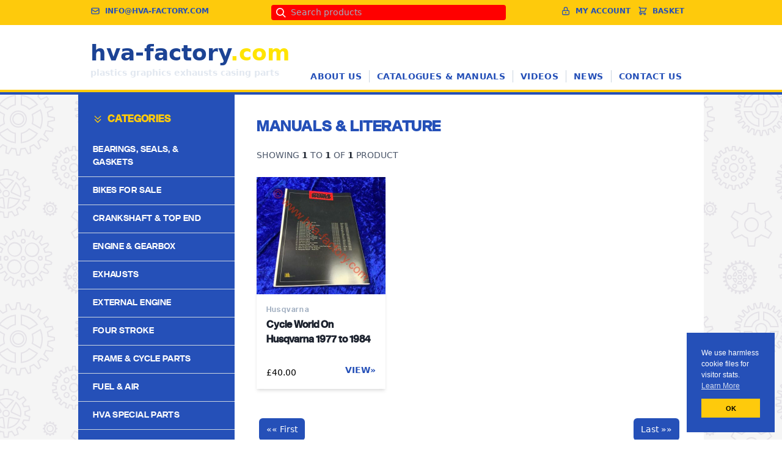

--- FILE ---
content_type: text/html; charset=UTF-8
request_url: https://hva-factory.com/manuals-literature
body_size: 5222
content:
    <!DOCTYPE html>
<html lang="en" xmlns:og="http://ogp.me/ns#" xmlns:fb="http://www.facebook.com/2008/fbml">
<head>
<title>Manuals &amp; Literature | HVA-Factory</title><meta charset="UTF-8">
<meta http-equiv="content-type" content="text/html; charset=utf-8">
<meta name="viewport" content="width=device-width, initial-scale=1.0">
<meta name="description" content="Manuals &amp; Literature from HVA-Factory" /><meta property="og:title" content="Manuals &amp; Literature | HVA-Factory" /><meta property="og:description" content="Manuals &amp; Literature from HVA-Factory" /><meta property="og:url" content="https://hva-factory.com/manuals-literature" /><meta property="og:site_name" content="HVA-Factory" />
<meta property="business:contact_data:region" content="Devon" />
<meta property="business:contact_data:country_name" content="United Kingdom" />
<meta property="og:type" content="website" />
<meta property="og:locale" content="en_GB" />
<link rel="apple-touch-icon" sizes="180x180" href="/apple-touch-icon.png">
<link rel="icon" type="image/png" sizes="32x32" href="/favicon-32x32.png">
<link rel="icon" type="image/png" sizes="16x16" href="/favicon-16x16.png">
<link rel="manifest" href="/site.webmanifest">
<link rel="mask-icon" href="/safari-pinned-tab.svg" color="#feca0c">
<meta name="msapplication-TileColor" content="#feca0c">
<meta name="theme-color" content="#feca0c">
<script src="https://kit.fontawesome.com/3b49815a09.js" crossorigin="anonymous"></script>
<link rel="home" href="https://hva-factory.com/" />
<link rel="preload" href="https://hva-factory.com/assets/css/app.css" as="style" onload="this.onload=null;this.rel='stylesheet'">
<link rel="stylesheet" href="https://hva-factory.com/assets/css/app.css">
<style>
.round-button {
	box-sizing: border-box;
	display:block;
	width:80px;
	height:80px;
	padding-top: 14px;
	padding-left: 8px;
	line-height: 20px;
	border: 6px solid #fff;
	border-radius: 50%;
	color:#f5f5f5;
	text-align:center;
	text-decoration:none;
	background-color: rgba(0,0,0,0.5);
	font-size:20px;
	font-weight:bold;
	transition: all 0.3s ease;
}
.round-button:hover {
	background-color: rgba(0,0,0,0.8);
	box-shadow: 0px 0px 10px rgba(255,255,100,1);
	text-shadow: 0px 0px 10px rgba(255,255,100,1);
}
</style>
<script>
        if ((navigator.doNotTrack != "1" && 0) || !0) {
            window.addEventListener("load", function(){
                window.cookieconsent.initialise({
                    "palette": {
                        "popup": {
                            "background": "#2550b8",
                            "text": "#ffffff",
                            "link": "#ffffff"
                        },
                        "button": {
                            "background":  "block" === "wire" ? "transparent" :  "#feca0c",
                            "text": "block" === "wire" ? "#feca0c" : "#000000",
                            "border":  "block" === "wire" ? "#feca0c" : undefined
                        },
    		            "highlight": {
    			            "background":  "block" === "wire" ? "transparent" :  "#f8e71c",
                            "text": "block" === "wire" ? "#f8e71c" : "#000000",
                            "border":  "block" === "wire" ? "#f8e71c" : undefined
    			        }
                    },
                    "position": "bottom-right" === "toppush" ? "top" : "bottom-right",
                    "static": "bottom-right" === "toppush",
                    "theme": "block",
                    "type": "info",
                    "content": {
                        "message": "We use harmless cookie files for visitor stats.&nbsp;",
                        "dismiss": "OK",
                        "link": "Learn More",
                        "href": "/privacy-policy",
    	                "allow":"Allow cookies",
    	                "deny":"Decline",
    	                "target":"_blank"
                    },
                    "revokable":0 === 1 ? true : false,
                    "dismissOnScroll":0 > 0 ? 0 : false,
                    "dismissOnTimeout":0 > 0 ? (0 * 1000) : false,
                    "cookie": {
    	                "expiryDays":365 !== 0 ? 365 : 365,
    	                "secure":0 === 1 ? true : false
    	            },
                    onInitialise: function (status) {
                        var type = this.options.type;
                        var didConsent = this.hasConsented();
                        if (type == "opt-in" && didConsent) {
                            // enable cookies
                            if (typeof optInCookiesConsented === "function") {
                                optInCookiesConsented();
                                console.log("Opt in cookies consented");
                            } else {
    	                        console.log("Opt in function not defined!");
    	                    }
                        }
                        if (type == "opt-out" && !didConsent) {
                            // disable cookies
                            if (typeof optOutCookiesNotConsented === "function") {
                                optOutCookiesNotConsented();
                                console.log("Opt out cookies not consented");
                            } else {
    	                        console.log("Opt out function not defined!");
    	                    }
                        }
                    },
                    onStatusChange: function(status, chosenBefore) {
                        var type = this.options.type;
                        var didConsent = this.hasConsented();
                        if (type == "opt-in" && didConsent) {
                            // enable cookies
                            if (typeof optInCookiesConsented === "function") {
                                optInCookiesConsented();
                                console.log("Opt in cookies consented");
                            } else {
    	                        console.log("Opt in function not defined!");
    	                    }
                        }
                        if (type == "opt-out" && !didConsent) {
                            // disable cookies
                            if (typeof optOutCookiesNotConsented === "function") {
                                optOutCookiesNotConsented();
                                console.log("Opt out cookies not consented");
                            } else {
    	                        console.log("Opt out function not defined!");
    	                    }
                        }
                    },
                    onRevokeChoice: function() {
                        var type = this.options.type;
                        if (type == "opt-in") {
                            // disable cookies
                            if (typeof optInCookiesRevoked === "function") {
                                optInCookiesRevoked();
                                console.log("Opt in cookies revoked");
                            } else {
    	                        console.log("Opt in revoked function not defined!");
    	                    }
                        }
                        if (type == "opt-out") {
                            // enable cookies
                            if (typeof optOutCookiesRevoked === "function") {
                                optOutCookiesRevoked();
                                console.log("Opt out cookies revoked");
                            } else {
    	                        console.log("Opt out revoked function not defined!");
    	                    }
                        }
                    }
                });
            });
        } else if (0) {
	        // disable cookies
            if (typeof optOutCookiesNotConsented === "function") {
                optOutCookiesNotConsented();
                console.log("Opt out cookies not consented");
            } else {
    	        console.log("Opt out function not defined!");
    	    }
	    }
    </script><link href="https://hva-factory.com/cpresources/7715ccee/css/cookieconsent.min.css?v=1746395917" rel="stylesheet"></head>
<body>
    <!-- Require css -->
    <style>
    .scroll-hidden::-webkit-scrollbar {
        height: 0px;
        background: transparent; /* make scrollbar transparent */
    }
    </style>


<div class="fixed w-full z-10 top-0 py-2" style="background-color: #feca0c; color: #2550b8;">
  <div class="container m-auto">
    <div class="w-full flex items-center mx-auto">

        <ul class="list-reset flex justify-self-start mr-auto">
          <li class="mr-3 lg:py-0">
              <a class="text-sm leading-5 inline-flex items-center" href="mailto:info@hva-factory.com">
              <svg class="w-4 h-4 mr-2 pointer-events-none" xmlns="http://www.w3.org/2000/svg" fill="none" viewBox="0 0 24 24" stroke="currentColor">
                <path stroke-linecap="round" stroke-linejoin="round" stroke-width="2" d="M3 8l7.89 5.26a2 2 0 002.22 0L21 8M5 19h14a2 2 0 002-2V7a2 2 0 00-2-2H5a2 2 0 00-2 2v10a2 2 0 002 2z" />
              </svg>
              <span class="hidden top-nav:block uppercase text-xs font-bold">info@hva-factory.com</span>      
              </a>
          </li>
        </ul>     

        <form action="/search" method="get" class="max-w-sm mx-auto flex relative justify-self-center w-full">
            <label class="sr-only" for="inline-search">
              Search
            </label>
            <div class="pointer-events-none absolute inset-y-0 left-0 pl-2 flex items-center">
              <svg class="fill-current pointer-events-none text-gray-600 w-4 h-4" xmlns="http://www.w3.org/2000/svg" viewBox="0 0 20 20">
                <path d="M12.9 14.32a8 8 0 1 1 1.41-1.41l5.35 5.33-1.42 1.42-5.33-5.34zM8 14A6 6 0 1 0 8 2a6 6 0 0 0 0 12z" style="color:white;"></path>
              </svg>   
            </div>
            <input class="text-sm appearance-none border-1 rounded w-full py-1 pl-8 px-4 leading-tight outline-none focus:outline-none" style="background:red;color:white;" id="inline-search" type="text" value="" placeholder="Search products" name="keys">

        </form>             

        <ul class="list-reset flex justify-self-end ml-auto">      
                    <li class="mr-3 lg:py-0">
              <a class="text-sm leading-5 inline-flex items-center" href="/my-account/login">
              <svg class="w-4 h-4 mr-2 pointer-events-none" xmlns="http://www.w3.org/2000/svg" fill="none" viewBox="0 0 24 24" stroke="currentColor">
                <path stroke-linecap="round" stroke-linejoin="round" stroke-width="2" d="M12 15v2m-6 4h12a2 2 0 002-2v-6a2 2 0 00-2-2H6a2 2 0 00-2 2v6a2 2 0 002 2zm10-10V7a4 4 0 00-8 0v4h8z" />
              </svg>              
              <span class="hidden top-nav:block uppercase text-xs font-bold">My account</span>                  
              </a>
          </li>
          
          <li class="mr-3 lg:py-0 relative">
              <a class="text-sm leading-5 inline-flex items-center relative" href="/order">     
              <svg class="w-4 h-4 mr-2 pointer-events-none" xmlns="http://www.w3.org/2000/svg" fill="none" viewBox="0 0 24 24" stroke="currentColor">
                <path stroke-linecap="round" stroke-linejoin="round" stroke-width="2" d="M3 3h2l.4 2M7 13h10l4-8H5.4M7 13L5.4 5M7 13l-2.293 2.293c-.63.63-.184 1.707.707 1.707H17m0 0a2 2 0 100 4 2 2 0 000-4zm-8 2a2 2 0 11-4 0 2 2 0 014 0z" />
              </svg>                       
              <span class="hidden top-nav:block uppercase text-xs font-bold">Basket              
              
              </span>
              </a>
          </li>  

        </ul>

    </div>
  </div>
</div>

<header class="site-header mt-12">
    <nav class="bg-white shadow-md z-20">
        <div class="container mx-auto py-3">
            <div class="flex flex-col md:flex-row md:justify-between md:items-end">
                <div class="flex justify-between items-center">
                    <div class="flex items-center">
                        <a class="text-xl font-bold md:text-2xl lg:text-4xl" href="/" rel="home">
                          <span class="block"><span class="" style="color: #1c4395;">hva-factory</span><span style="color: #ffe400;">.com</span></span>
                          <small class="block text-xs md:text-sm text-gray-300" style="position:relative;top:-5px;">plastics graphics exhausts casing parts</small>
                        </a>
                    </div>

                    <!-- Mobile menu button -->
                    <div class="flex md:hidden">
                        <button id="js-toggle-nav-btn" type="button" class="text-gray-500 hover:text-gray-600 focus:outline-none focus:text-gray-600" aria-label="toggle menu">
                            <svg viewBox="0 0 24 24" class="h-6 w-6 fill-current">
                                <path fill-rule="evenodd" d="M4 5h16a1 1 0 0 1 0 2H4a1 1 0 1 1 0-2zm0 6h16a1 1 0 0 1 0 2H4a1 1 0 0 1 0-2zm0 6h16a1 1 0 0 1 0 2H4a1 1 0 0 1 0-2z"></path>
                            </svg>
                        </button>
                    </div>
                </div>

                <!-- Mobile Menu open: "block", Menu closed: "hidden" -->
                <div id="js-toggle-nav" class="c-nav c-nav--primary hidden md:flex items-center">
                    <div class="flex flex-col mt-2 md:flex-row md:mt-0 md:mx-1 md:divide-x md:divide-gray-400">
                                                
                        <a class="my-1 px-3 text-sm text-center leading-5 md:my-0 uppercase tracking-wide font-bold text-blue-600" href="https://hva-factory.com/about-us">About us</a>
                                                
                        <a class="my-1 px-3 text-sm text-center leading-5 md:my-0 uppercase tracking-wide font-bold text-blue-600" href="https://hva-factory.com/catalogue">Catalogues &amp; Manuals</a>
                                                
                        <a class="my-1 px-3 text-sm text-center leading-5 md:my-0 uppercase tracking-wide font-bold text-blue-600" href="https://hva-factory.com/videos">Videos</a>
                                                
                        <a class="my-1 px-3 text-sm text-center leading-5 md:my-0 uppercase tracking-wide font-bold text-blue-600" href="https://hva-factory.com/news">News</a>
                                                
                        <a class="my-1 px-3 text-sm text-center leading-5 md:my-0 uppercase tracking-wide font-bold text-blue-600" href="https://hva-factory.com/contact-hva">Contact us</a>
                                            </div>
                </div>
            </div>            
        </div>
    </nav>
</header>


<div class="w-full border-t-4 border-b-4" style="border-top-color: #feca0c; border-bottom-color:#2550b8;"></div>

<main class="cogs" style="background-color: whitesmoke;">
<div class="container mx-auto px-2">
    <div class="bg-white">
        <div class="flex flex-wrap -mx-2 bg-white"> 
             <div class="w-full md:w-1/4">                    

            <div class="bg-blue-600 h-full md:pt-3"> 
  <div>
    <button id="js-toggle-categories" class="block w-full md:text-left" type="button">
      <h2 class="uppercase tracking-wide font-bold text-yellow-400 px-6 py-4  inline-flex items-center">
          <svg class="w-4 h-4 mr-2 pointer-events-none" xmlns="http://www.w3.org/2000/svg" fill="none" viewBox="0 0 24 24" stroke="currentColor">
          <path stroke-linecap="round" stroke-linejoin="round" stroke-width="2" d="M19 13l-7 7-7-7m14-8l-7 7-7-7" />
          </svg>      
          Categories
      </h2>
      </button>

            <ul id="js-categories" class="list-none divide-y divide-gray-400 hidden md:block">  
                      <li>
              <a class="c-cat block py-3 px-6 transition-colors" href="https://hva-factory.com/bearings-seals-gaskets">
                  <h3 class="text-sm font-normal uppercase tracking-wide">Bearings, Seals, &amp; Gaskets</h3>
              </a>
          </li>
                      <li>
              <a class="c-cat block py-3 px-6 transition-colors" href="https://hva-factory.com/bikes-for-sale">
                  <h3 class="text-sm font-normal uppercase tracking-wide">Bikes For Sale</h3>
              </a>
          </li>
                      <li>
              <a class="c-cat block py-3 px-6 transition-colors" href="https://hva-factory.com/crankshaft-top-end">
                  <h3 class="text-sm font-normal uppercase tracking-wide">Crankshaft &amp; Top End</h3>
              </a>
          </li>
                      <li>
              <a class="c-cat block py-3 px-6 transition-colors" href="https://hva-factory.com/bottom-end-gearbox">
                  <h3 class="text-sm font-normal uppercase tracking-wide">Engine &amp; Gearbox</h3>
              </a>
          </li>
                      <li>
              <a class="c-cat block py-3 px-6 transition-colors" href="https://hva-factory.com/exhausts">
                  <h3 class="text-sm font-normal uppercase tracking-wide">Exhausts</h3>
              </a>
          </li>
                      <li>
              <a class="c-cat block py-3 px-6 transition-colors" href="https://hva-factory.com/external-engine">
                  <h3 class="text-sm font-normal uppercase tracking-wide">External Engine</h3>
              </a>
          </li>
                      <li>
              <a class="c-cat block py-3 px-6 transition-colors" href="https://hva-factory.com/four-stroke">
                  <h3 class="text-sm font-normal uppercase tracking-wide">Four Stroke</h3>
              </a>
          </li>
                      <li>
              <a class="c-cat block py-3 px-6 transition-colors" href="https://hva-factory.com/frame-fixings">
                  <h3 class="text-sm font-normal uppercase tracking-wide">Frame &amp; Cycle Parts</h3>
              </a>
          </li>
                      <li>
              <a class="c-cat block py-3 px-6 transition-colors" href="https://hva-factory.com/fuel-air">
                  <h3 class="text-sm font-normal uppercase tracking-wide">Fuel &amp; Air</h3>
              </a>
          </li>
                      <li>
              <a class="c-cat block py-3 px-6 transition-colors" href="https://hva-factory.com/hva-special-parts">
                  <h3 class="text-sm font-normal uppercase tracking-wide">HVA Special Parts</h3>
              </a>
          </li>
                      <li>
              <a class="c-cat block py-3 px-6 transition-colors" href="https://hva-factory.com/l-c-evo-parts">
                  <h3 class="text-sm font-normal uppercase tracking-wide">L.C. / Single Shock Parts</h3>
              </a>
          </li>
                      <li>
              <a class="c-cat block py-3 px-6 transition-colors" href="https://hva-factory.com/lighting-ignition">
                  <h3 class="text-sm font-normal uppercase tracking-wide">Lighting &amp; Ignition</h3>
              </a>
          </li>
                      <li>
              <a class="c-cat block py-3 px-6 transition-colors active" href="https://hva-factory.com/manuals-literature">
                  <h3 class="text-sm font-normal uppercase tracking-wide">Manuals &amp; Literature</h3>
              </a>
          </li>
                      <li>
              <a class="c-cat block py-3 px-6 transition-colors" href="https://hva-factory.com/new-old-stock">
                  <h3 class="text-sm font-normal uppercase tracking-wide">NEW OLD STOCK</h3>
              </a>
          </li>
                      <li>
              <a class="c-cat block py-3 px-6 transition-colors" href="https://hva-factory.com/race-shirts">
                  <h3 class="text-sm font-normal uppercase tracking-wide">Race Shirts</h3>
              </a>
          </li>
                      <li>
              <a class="c-cat block py-3 px-6 transition-colors" href="https://hva-factory.com/used-parts">
                  <h3 class="text-sm font-normal uppercase tracking-wide">Used Parts</h3>
              </a>
          </li>
                      <li>
              <a class="c-cat block py-3 px-6 transition-colors" href="https://hva-factory.com/wheels-brakes">
                  <h3 class="text-sm font-normal uppercase tracking-wide">Wheels &amp; Brakes</h3>
              </a>
          </li>
                  
      </ul>
  </div>
</div>


            </div>
            <div class="w-full md:w-3/4 px-4">
                <div class="px-5 pb-10">  
                    
                
                                <div class="prose mt-10 mb-6">
                <h1>Manuals &amp; Literature</h2>
                <p class="block text-sm uppercase">Showing <strong>1</strong> to <strong>1</strong> of <strong>1</strong> product</p>
                </div>

                <div class="flex flex-wrap -m-4">
                                        
<div class="lg:w-1/3 md:w-1/2 p-4 w-full">
    <div class="flex flex-col h-full shadow-md hover:shadow-lg">
        <a class="block relative h-48 overflow-hidden" href="https://hva-factory.com/hva-special-parts/cycle-world-on-husqvarna-77-84">
                    <img alt="ecommerce" class="object-cover object-center w-full h-full block" src="/assets/img/_gridThumbnail/Cyc-Worldb.jpg" alt="Cycle World On Husqvarna 1977 to 1984">
                </a>     
        <div class="px-4 pb-4">
            <a href="https://hva-factory.com/hva-special-parts/cycle-world-on-husqvarna-77-84">
            <h3 class="text-gray-500 text-xs tracking-widest title-font mb-1 mt-4">Husqvarna</h3>
            <h2 class="text-gray-900 title-font text-md font-bold mb-2">Cycle World On Husqvarna 1977 to 1984</h2>
                        </a>
        </div>

                <div class="flex mt-auto px-4 pb-4">
            <p class="mt-2 text-sm">£40.00</p>
            <a href="https://hva-factory.com/hva-special-parts/cycle-world-on-husqvarna-77-84" class="ml-auto uppercase text-sm inline-flex font-bold items-center text-blue-600" title="HVA Special Parts - Cycle World On Husqvarna 1977 to 1984">
            View <span aria-hidden>»</span>
            </a>
        </div>
            </div>
</div>                                </div>

                <div class="flex justify-between mt-12 mb-8">
                                        <a href="https://hva-factory.com/manuals-literature" class="mx-1 px-3 py-2 bg-white text-white bg-blue-600  hover:bg-yellow-400 rounded-md text-sm">
                        &laquo;&laquo; First
                    </a>        
                                                                                                    <a href="https://hva-factory.com/manuals-literature" class="mx-1 px-3 py-2 bg-white text-white bg-blue-600  hover:bg-yellow-400 rounded-md text-sm">
                        Last &raquo;&raquo;
                    </a>
                                    </div>                    

                </div>
            </div>
        </div>
    </div>
</div>
</main>

<div class="w-full border-t-4 border-b-4" style="border-top-color: #feca0c; border-bottom-color:#2550b8;"></div>

<footer class="flex justify-center px-4 bg-white shadow-md">    
    <div class="container mx-auto px-6 py-6">
        <div class="lg:flex">
            <div class="w-full lg:w-2/5 -mx-6">
                <div class="px-6">
                    <div>
                        <a href="#" class="text-xl font-bold">
                        <span class="block"><span class="" style="color: #1c4395;">hva-factory</span><span style="color: #ffe400;">.com</span></span>
                        </a>
                    </div>
                    
                </div>
            </div>

            <div class="mt-6 lg:mt-0 lg:flex-1">
                <div class="grid gap-6 sm:grid-cols-2 md:grid-cols-3 lg:grid-cols-3">
                    <div>
                        <h3 class="uppercase tracking-wide font-bold text-blue-600">Menu</h3>
                                                <a href="https://hva-factory.com/" class="block mt-2 text-xs text-gray-600">Home</a>
                                                <a href="https://hva-factory.com/about-us" class="block mt-2 text-xs text-gray-600">About us</a>
                                                <a href="https://hva-factory.com/contact-hva" class="block mt-2 text-xs text-gray-600">Contact us</a>
                                                <a href="https://hva-factory.com/news" class="block mt-2 text-xs text-gray-600">News</a>
                                                <a href="https://hva-factory.com/catalogue" class="block mt-2 text-xs text-gray-600">Catalogues &amp; Manuals</a>
                                                                         
                    </div>
                    <div>
                        <h3 class="uppercase tracking-wide font-bold text-blue-600">Orders</h3>
                                                <a class="block mt-2 text-xs text-gray-600" href="https://hva-factory.com/order">My Basket</a>
                                                <a class="block mt-2 text-xs text-gray-600" href="https://hva-factory.com/shipping-returns">Shipping &amp; Returns</a>
                                                
                    </div>
                    <div>
                        <h3 class="uppercase tracking-wide font-bold text-blue-600">Legal</h3>
                        <a href="/terms-conditions" class="block mt-2 text-xs text-gray-600">Terms &amp; Conditions</a>
                        <a href="/privacy-policy" class="block mt-2 text-xs text-gray-600">Privacy Policy</a>
                    </div>
                </div>
            </div>
        </div>

        <hr class="h-px my-6 bg-gray-600 border-none">

        <div class="text-center text-gray-600">
            <small>© hva-factory 2021 - All rights reserved</small>
        </div>
    </div>
</footer>  

<script src="/assets/js/vendor.js"></script>
<script async src="/assets/js/app.js"></script>
<script src="https://hva-factory.com/cpresources/7715ccee/js/cookieconsent.min.js?v=1746395917"></script>
<script>var toggleNavBtn = document.getElementById('js-toggle-nav-btn');
  var toggleNav = document.getElementById('js-toggle-nav');

  toggleNavBtn.addEventListener('click', event => {
    toggleNav.classList.toggle('hidden');
  });
var toggleCatBtn = document.getElementById('js-toggle-categories');
  var toggleCatUl = document.getElementById('js-categories');

  toggleCatBtn.addEventListener('click', event => {
    toggleCatUl.classList.toggle('hidden');
  });</script></body>
</html>